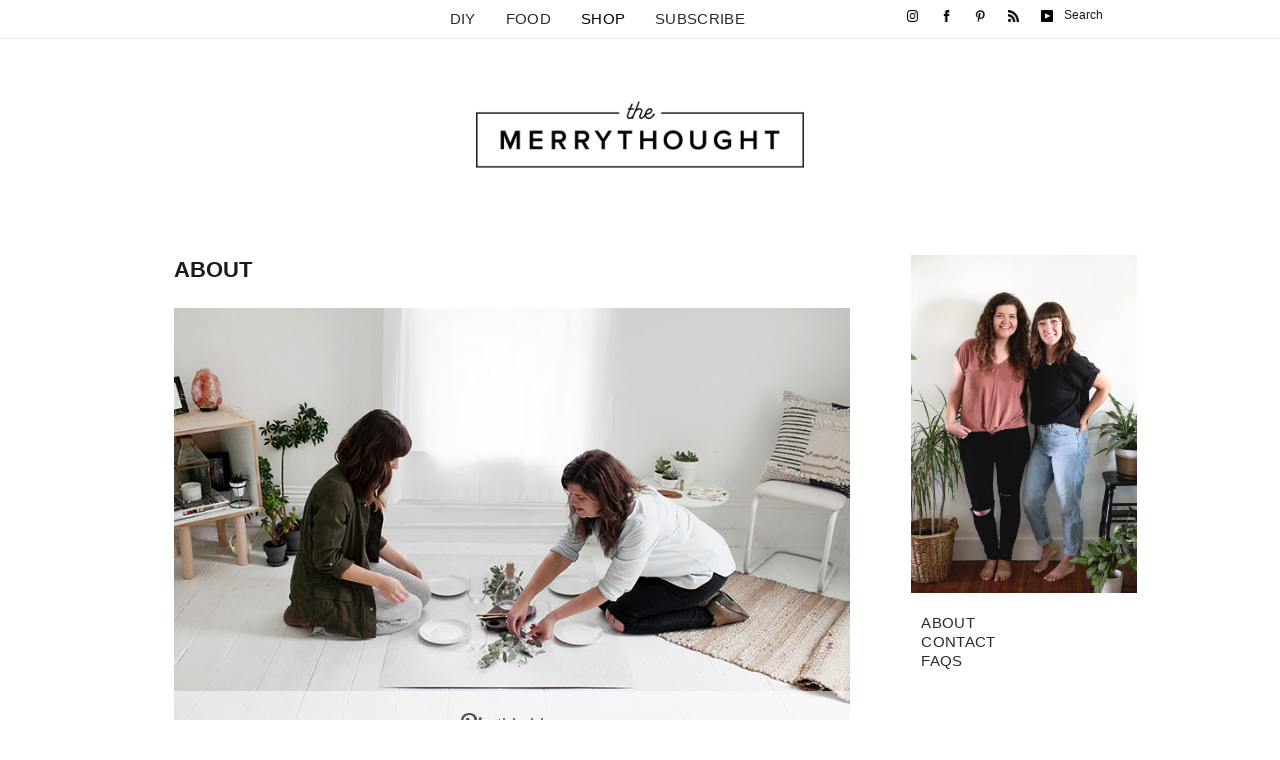

--- FILE ---
content_type: text/css
request_url: https://themerrythought.com/wp-content/uploads/pp/static/layout-9a50292e-446c-4095-a07b-6a92461267c9-1707161907.css
body_size: 3468
content:
/** Cached CSS created February 5th, 2024 - 19:55:07 **/
.css-1nijjv2,[data-css-1nijjv2]{margin-top:0px;text-align:left;margin-bottom:0px}.css-r6nnrt,[data-css-r6nnrt]{font-size:0px}.css-r6nnrt .pp-graphic:not(:last-child),[data-css-r6nnrt] .pp-graphic:not(:last-child){margin-right:2%}.css-1szx0ll,[data-css-1szx0ll]{background-size:auto;min-height:auto;border-bottom:1px solid rgb(235,235,235);background-attachment:scroll;background-color:rgb(255,255,255);padding:0% 10%;background-position:left top;border-top:0px solid transparent;background-repeat:no-repeat;-webkit-box-pack:start;justify-content:flex-start}.pp-visualbuilder .css-1szx0ll,.pp-visualbuilder [data-css-1szx0ll]{min-height:auto}.css-1szx0ll body.admin-bar .css-1szx0ll,[data-css-1szx0ll] body.admin-bar [data-css-1szx0ll]{min-height:auto}@media screen and (min-width:783px){.css-1szx0ll body.admin-bar .css-1szx0ll,[data-css-1szx0ll] body.admin-bar [data-css-1szx0ll]{min-height:auto}}.css-shj9hk,[data-css-shj9hk]{background-size:auto;border-bottom:0px solid transparent;background-attachment:scroll;background-color:transparent;padding:0%;background-position:left top;border-top:0px solid transparent;background-repeat:no-repeat}.css-1lm28ej,[data-css-1lm28ej]{background-size:auto;border-width:0px;border-color:transparent;background-attachment:scroll;background-color:transparent;padding:0%;background-position:left top;border-style:solid;background-repeat:no-repeat;-webkit-box-pack:start;justify-content:flex-start}.css-vfw6p,[data-css-vfw6p]{background-size:auto;background-attachment:scroll;background-color:transparent;background-position:left top;background-repeat:no-repeat}.css-vfw6p,[data-css-vfw6p]{margin-top:0px;text-align:center;margin-bottom:0px}@media (max-width:767px){.pp-rendered .css-vfw6p,.pp-rendered [data-css-vfw6p]{display:none}}@media (min-width:768px) and (max-width:991px){.pp-rendered .css-vfw6p,.pp-rendered [data-css-vfw6p]{display:none}}.css-1ij8lcv,[data-css-1ij8lcv]{background-size:auto;background-attachment:scroll;background-color:transparent;background-position:left top;width:100%;background-repeat:no-repeat}.css-1ij8lcv > ul > li,[data-css-1ij8lcv] > ul > li{padding-top:10px;padding-bottom:10px}.css-1ij8lcv > ul > li + li,[data-css-1ij8lcv] > ul > li + li{margin-left:30px}.css-1ij8lcv > ul > li ul li,[data-css-1ij8lcv] > ul > li ul li{padding:5px 8px}.css-1ij8lcv > ul,[data-css-1ij8lcv] > ul{-webkit-box-pack:center;justify-content:center}.css-1ij8lcv > ul > li ul,[data-css-1ij8lcv] > ul > li ul{background-color:rgb(255,255,255)}.css-k40g6z,[data-css-k40g6z]{background-size:auto;border-width:0px;border-color:transparent;background-attachment:scroll;background-color:transparent;padding:0%;background-position:left top;border-style:solid;background-repeat:no-repeat;-webkit-box-pack:start;justify-content:flex-start}@media (max-width:767px){.pp-rendered .css-k40g6z,.pp-rendered [data-css-k40g6z]{-webkit-box-pack:start;justify-content:flex-start}}@media (min-width:768px) and (max-width:991px){.pp-rendered .css-k40g6z,.pp-rendered [data-css-k40g6z]{display:none}}.css-11erxdr,[data-css-11erxdr]{background-size:auto;min-height:auto;border-bottom:0px solid transparent;background-attachment:scroll;background-color:transparent;padding:2% 10% 4%;background-position:left top;border-top:0px solid transparent;background-repeat:no-repeat;-webkit-box-pack:start;justify-content:flex-start}.pp-visualbuilder .css-11erxdr,.pp-visualbuilder [data-css-11erxdr]{min-height:auto}.css-11erxdr body.admin-bar .css-11erxdr,[data-css-11erxdr] body.admin-bar [data-css-11erxdr]{min-height:auto}@media screen and (min-width:783px){.css-11erxdr body.admin-bar .css-11erxdr,[data-css-11erxdr] body.admin-bar [data-css-11erxdr]{min-height:auto}}.css-1smx4vg,[data-css-1smx4vg]{margin-top:0px;text-align:center;margin-bottom:0px}.css-7xjkrv,[data-css-7xjkrv]{margin-top:0px;text-align:center;margin-bottom:20px}@media (max-width:767px){.pp-rendered .css-7xjkrv,.pp-rendered [data-css-7xjkrv]{display:none}}@media (min-width:768px) and (max-width:991px){.pp-rendered .css-7xjkrv,.pp-rendered [data-css-7xjkrv]{display:none}}.css-1eklc4v,[data-css-1eklc4v]{background-size:auto;min-height:auto;border-bottom:0px solid transparent;background-attachment:scroll;background-color:transparent;padding:0% 10% 5%;background-position:left top;border-top:0px solid transparent;background-repeat:no-repeat;-webkit-box-pack:start;justify-content:flex-start}.pp-visualbuilder .css-1eklc4v,.pp-visualbuilder [data-css-1eklc4v]{min-height:auto}.css-1eklc4v body.admin-bar .css-1eklc4v,[data-css-1eklc4v] body.admin-bar [data-css-1eklc4v]{min-height:auto}@media screen and (min-width:783px){.css-1eklc4v body.admin-bar .css-1eklc4v,[data-css-1eklc4v] body.admin-bar [data-css-1eklc4v]{min-height:auto}}.css-1qa2241,[data-css-1qa2241]{background-size:auto;border-width:0px;border-color:transparent;background-attachment:scroll;background-color:transparent;padding:0% 6%;background-position:left top;border-style:solid;background-repeat:no-repeat;-webkit-box-pack:start;justify-content:flex-start}.css-15b4ekb,[data-css-15b4ekb]{margin-top:0px;margin-bottom:20px}.css-1mqcdie .page-title-wrap,[data-css-1mqcdie] .page-title-wrap{background-size:cover;background-attachment:scroll;display:block;padding:0%;background-position:left top;background-color:transparent;text-align:left}.css-1mqcdie .pp-post-navigation,[data-css-1mqcdie] .pp-post-navigation{padding:0%}.css-1mqcdie .type-post .article-wrap-inner,[data-css-1mqcdie] .type-post .article-wrap-inner{background-size:auto;background-attachment:scroll;background-color:transparent;background-position:left top;background-repeat:repeat}.css-1mqcdie .article-meta-top .article-header-comment-count,[data-css-1mqcdie] .article-meta-top .article-header-comment-count{display:none}.css-1mqcdie .article-content--excerpt .read-more-wrap,[data-css-1mqcdie] .article-content--excerpt .read-more-wrap{padding-top:20px;padding-bottom:20px}.css-1mqcdie .article-meta-bottom .article-category-list,[data-css-1mqcdie] .article-meta-bottom .article-category-list{display:none}.css-1mqcdie .article-content--excerpt .read-more-wrap > a,[data-css-1mqcdie] .article-content--excerpt .read-more-wrap > a{padding-left:0px;-webkit-box-pack:start;justify-content:flex-start}.css-1mqcdie .article-meta-top .article-author-link,[data-css-1mqcdie] .article-meta-top .article-author-link{display:none}.css-1mqcdie .article-meta-bottom .tag-links,[data-css-1mqcdie] .article-meta-bottom .tag-links{display:none}.css-1mqcdie .paginated-links .page-numbers,[data-css-1mqcdie] .paginated-links .page-numbers{background-color:transparent;border-color:transparent;border-width:0px;padding:0px;border-style:solid}.css-1mqcdie .article-content img[class*="wp-image-"],[data-css-1mqcdie] .article-content img[class*="wp-image-"]{margin-bottom:10px;border-radius:0px;margin-top:5px}.css-1mqcdie .article-content img.pp-insert-all,[data-css-1mqcdie] .article-content img.pp-insert-all{margin-bottom:10px;margin-top:5px}.css-1mqcdie .article-content .gallery img,[data-css-1mqcdie] .article-content .gallery img{margin-bottom:10px;margin-top:5px}.css-1mqcdie .pp-img-protect,[data-css-1mqcdie] .pp-img-protect{margin-bottom:10px;margin-top:5px}.css-1mqcdie .pp-pinit-wrap,[data-css-1mqcdie] .pp-pinit-wrap{margin-bottom:10px;margin-top:5px}.css-1mqcdie .prev-post-link-wrap,[data-css-1mqcdie] .prev-post-link-wrap{float:left}.css-1mqcdie .next-post-link-wrap,[data-css-1mqcdie] .next-post-link-wrap{float:right}.css-1mqcdie .type-page .article-wrap-inner,[data-css-1mqcdie] .type-page .article-wrap-inner{background-repeat:repeat;background-size:auto;background-attachment:scroll;background-color:transparent;background-position:left top}.css-1mqcdie .article-content p,[data-css-1mqcdie] .article-content p{margin-bottom:20px}.css-1mqcdie .article-content address,[data-css-1mqcdie] .article-content address{margin-bottom:20px}.css-1mqcdie .article-date + .article-title-wrap,[data-css-1mqcdie] .article-date + .article-title-wrap{margin-top:0px}.css-1mqcdie .pagination-numbered-links,[data-css-1mqcdie] .pagination-numbered-links{margin-left:10px;margin-right:10px}.css-1mqcdie .pagination-numbered-links > div + div,[data-css-1mqcdie] .pagination-numbered-links > div + div{margin-left:10px}.css-1mqcdie .pagination-numbered-links > div,[data-css-1mqcdie] .pagination-numbered-links > div{margin-bottom:10px}.css-1mqcdie .article-title-wrap + .article-meta-top,[data-css-1mqcdie] .article-title-wrap + .article-meta-top{margin-top:0px}.css-1mqcdie .article-header,[data-css-1mqcdie] .article-header{margin-bottom:4px;-webkit-box-align:start;align-items:flex-start}.css-1mqcdie .article-header .article-title-wrap,[data-css-1mqcdie] .article-header .article-title-wrap{-webkit-box-pack:start;justify-content:flex-start}.css-1mqcdie .article-meta-bottom .article-author-link,[data-css-1mqcdie] .article-meta-bottom .article-author-link{display:none}.css-1mqcdie .article-meta-top .article-category-list,[data-css-1mqcdie] .article-meta-top .article-category-list{display:none}.css-1mqcdie .article-meta-top .tag-links,[data-css-1mqcdie] .article-meta-top .tag-links{display:none}.css-1mqcdie .article-footer,[data-css-1mqcdie] .article-footer{height:0px}.css-1mqcdie .article-wrap-inner,[data-css-1mqcdie] .article-wrap-inner{padding-top:2px}.css-1mqcdie.pp-module--header__inner,[data-css-1mqcdie].pp-module--header__inner{padding-top:2px}.css-1kj79v0,[data-css-1kj79v0]{padding-top:10px;padding-bottom:10px;background-color:transparent}.css-1kj79v0 .article-comments-header,[data-css-1kj79v0] .article-comments-header{border-bottom:0px solid rgb(0,0,0);padding:10px 0px;margin-bottom:0px}.css-1kj79v0 .comments-body,[data-css-1kj79v0] .comments-body{background-color:transparent;background-size:auto;background-attachment:scroll;background-position:left top;max-height:400px;overflow:auto;background-repeat:no-repeat}.css-1kj79v0 .comment-meta-above,[data-css-1kj79v0] .comment-meta-above{margin-bottom:5px;-webkit-box-pack:justify;justify-content:space-between}.css-1kj79v0 .comment-inner,[data-css-1kj79v0] .comment-inner{border-bottom:1px dashed rgb(0,0,0);padding:8px 0px;background-color:transparent}.css-1kj79v0 .cmt-f-submit,[data-css-1kj79v0] .cmt-f-submit{border-style:solid;padding:5px;background-color:rgb(255,255,255);border-color:rgb(0,0,0);border-width:1px}.css-1kj79v0 .article-comments-inner,[data-css-1kj79v0] .article-comments-inner{width:100%}.css-1kj79v0 .cmt-f-field,[data-css-1kj79v0] .cmt-f-field{border-color:rgb(0,0,0);padding:10px;border-width:1px;border-style:solid;background-color:transparent}.css-1kj79v0 .comment + .comment .comment-inner,[data-css-1kj79v0] .comment + .comment .comment-inner{margin-top:11px}.css-1kj79v0 .cmt-f-text-placeholder,[data-css-1kj79v0] .cmt-f-text-placeholder{padding:10px}.css-1kj79v0 .comment-inner .awaiting-moderation,[data-css-1kj79v0] .comment-inner .awaiting-moderation{font-style:italic}.css-1kj79v0 .comments-count,[data-css-1kj79v0] .comments-count{text-align:left}body.page .css-1kj79v0 .comments-body,body.page [data-css-1kj79v0] .comments-body{max-height:none;overflow:visible}body.single .css-1kj79v0 .comments-body,body.single [data-css-1kj79v0] .comments-body{max-height:none;overflow:visible}.thread-comments .css-1kj79v0 .comments-body li li,.thread-comments [data-css-1kj79v0] .comments-body li li{margin-left:10px}.css-m6bbki > .pp-grid,[data-css-m6bbki] > .pp-grid{background-size:auto;background-attachment:scroll;background-color:transparent;background-position:left top;background-repeat:repeat}.css-m6bbki .pp-grid-item .overlay-bg,[data-css-m6bbki] .pp-grid-item .overlay-bg{background-repeat:repeat;background-color:rgba(255,255,255,0.8);background-size:auto;background-attachment:scroll;background-position:left top}.css-m6bbki .pp-grid-image__inner,[data-css-m6bbki] .pp-grid-image__inner{border-radius:0px;border-color:transparent;border-style:solid}.css-m6bbki .overlay-bg,[data-css-m6bbki] .overlay-bg{border-radius:0px}.css-m6bbki .pp-grid-item__text,[data-css-m6bbki] .pp-grid-item__text{text-align:left}.css-m6bbki .pp-grid-item__title,[data-css-m6bbki] .pp-grid-item__title{text-align:left}.css-6qiknd,[data-css-6qiknd]{background-size:auto;border-width:0px;border-color:transparent;background-attachment:scroll;background-color:transparent;padding:0% 6%;background-position:left top;border-style:solid;background-repeat:no-repeat;-webkit-box-pack:start;justify-content:flex-start}@media (max-width:767px){.pp-rendered .css-6qiknd,.pp-rendered [data-css-6qiknd]{display:none}}.css-17bquuh,[data-css-17bquuh]{font-size:0px}.css-17bquuh .pp-graphic:not(:last-child),[data-css-17bquuh] .pp-graphic:not(:last-child){margin-right:0%}.css-18g0j9y,[data-css-18g0j9y]{background-size:auto;background-attachment:scroll;background-color:transparent;background-position:left top;background-repeat:no-repeat}.css-18g0j9y,[data-css-18g0j9y]{margin-top:0px;text-align:left;margin-bottom:20px}.css-mmuivb,[data-css-mmuivb]{background-size:auto;background-attachment:scroll;background-color:transparent;background-position:left top;text-align:left;background-repeat:no-repeat}.css-mmuivb > ul > li > ul > li:hover >:not(ul),[data-css-mmuivb] > ul > li > ul > li:hover >:not(ul){background-color:transparent}.css-mmuivb > ul > li:hover >:not(ul),[data-css-mmuivb] > ul > li:hover >:not(ul){background-color:transparent}.css-mmuivb > ul > li > ul > li > ul,[data-css-mmuivb] > ul > li > ul > li > ul{background-color:transparent}.css-mmuivb > ul > li > ul,[data-css-mmuivb] > ul > li > ul{background-color:transparent}.css-mmuivb > ul > li > ul > li > ul > li >:not(ul),[data-css-mmuivb] > ul > li > ul > li > ul > li >:not(ul){padding:0px 30px}.css-mmuivb > ul > li > ul > li >:not(ul),[data-css-mmuivb] > ul > li > ul > li >:not(ul){padding:0px 20px}.css-mmuivb > ul > li >:not(ul),[data-css-mmuivb] > ul > li >:not(ul){padding:0px 10px}.css-mmuivb > ul > li > ul > li > ul > li,[data-css-mmuivb] > ul > li > ul > li > ul > li{list-style-type:none}.css-mmuivb > ul > li > ul > li,[data-css-mmuivb] > ul > li > ul > li{list-style-type:none}.css-mmuivb > ul > li,[data-css-mmuivb] > ul > li{list-style-type:none}.css-mmuivb > ul > li >:not(ul):not(.pp-menu-item-control),[data-css-mmuivb] > ul > li >:not(ul):not(.pp-menu-item-control){border-style:solid;border-color:transparent;border-bottom-width:1px}.css-mmuivb > ul > li:first-child >:not(ul),[data-css-mmuivb] > ul > li:first-child >:not(ul){border-top-width:1px}.css-mmuivb > ul > li.has-children.is-closed >:not(ul):not(.pp-menu-item-control),[data-css-mmuivb] > ul > li.has-children.is-closed >:not(ul):not(.pp-menu-item-control){border-bottom-width:1px}.css-mmuivb,[data-css-mmuivb]{padding-top:0px;padding-bottom:0px}.css-mmuivb > ul > li > ul > li > ul > li:hover >:not(ul),[data-css-mmuivb] > ul > li > ul > li > ul > li:hover >:not(ul){background-color:transparent}.css-e9smsj,[data-css-e9smsj]{margin-top:0px;text-align:center;margin-bottom:20px}.css-c89ksi,[data-css-c89ksi]{margin-top:0px;text-align:center;margin-bottom:20px}.css-nsg1zt,[data-css-nsg1zt]{margin-top:0px;text-align:left;margin-bottom:0px}.css-i3s49n,[data-css-i3s49n]{background-size:auto;min-height:auto;border-bottom:0px solid transparent;background-attachment:scroll;background-color:rgb(0,0,0);padding:2% 10%;background-position:left top;border-top:0px solid transparent;background-repeat:no-repeat;-webkit-box-pack:start;justify-content:flex-start}.pp-visualbuilder .css-i3s49n,.pp-visualbuilder [data-css-i3s49n]{min-height:auto}.css-i3s49n body.admin-bar .css-i3s49n,[data-css-i3s49n] body.admin-bar [data-css-i3s49n]{min-height:auto}@media screen and (min-width:783px){.css-i3s49n body.admin-bar .css-i3s49n,[data-css-i3s49n] body.admin-bar [data-css-i3s49n]{min-height:auto}}.css-p0i0jk,[data-css-p0i0jk]{background-size:auto;background-attachment:scroll;background-color:transparent;background-position:left top;background-repeat:no-repeat}.css-p0i0jk,[data-css-p0i0jk]{margin-top:0px;text-align:left;margin-bottom:0px}.css-1ru8fn7,[data-css-1ru8fn7]{background-size:auto;min-height:100%;border-bottom:0px solid black;background-attachment:scroll;background-color:rgba(0,0,0,0.92);width:292px;padding:0%;background-position:left top;border-top:0px solid black;background-repeat:no-repeat;-webkit-box-pack:start;justify-content:flex-start}.css-1w7ik8a,[data-css-1w7ik8a]{background-size:auto;border-bottom:0px solid black;background-attachment:scroll;background-color:transparent;padding:0%;background-position:left top;border-top:0px solid black;background-repeat:no-repeat}.css-1idj3bk,[data-css-1idj3bk]{background-size:auto;border-width:0px;border-color:black;background-attachment:scroll;background-color:transparent;padding:0%;background-position:left top;border-style:solid;background-repeat:no-repeat;-webkit-box-pack:start;justify-content:flex-start}.css-170vwzo,[data-css-170vwzo]{background-size:auto;background-attachment:scroll;background-color:transparent;background-position:left top;background-repeat:repeat}.css-170vwzo,[data-css-170vwzo]{margin-top:85px;text-align:left;margin-bottom:0px}.css-1dk0npk,[data-css-1dk0npk]{background-size:auto;background-attachment:scroll;background-color:transparent;background-position:left top;text-align:left;background-repeat:repeat}.css-1dk0npk > ul > li > ul > li:hover >:not(ul),[data-css-1dk0npk] > ul > li > ul > li:hover >:not(ul){background-color:transparent}.css-1dk0npk > ul > li:hover >:not(ul),[data-css-1dk0npk] > ul > li:hover >:not(ul){background-color:transparent}.css-1dk0npk > ul > li > ul > li > ul,[data-css-1dk0npk] > ul > li > ul > li > ul{background-color:transparent}.css-1dk0npk > ul > li > ul,[data-css-1dk0npk] > ul > li > ul{background-color:transparent}.css-1dk0npk > ul > li > ul > li > ul > li >:not(ul),[data-css-1dk0npk] > ul > li > ul > li > ul > li >:not(ul){padding:10px 35px}.css-1dk0npk > ul > li > ul > li >:not(ul),[data-css-1dk0npk] > ul > li > ul > li >:not(ul){padding:10px 20px}.css-1dk0npk > ul > li >:not(ul),[data-css-1dk0npk] > ul > li >:not(ul){padding:10px}.css-1dk0npk > ul > li > ul > li > ul > li,[data-css-1dk0npk] > ul > li > ul > li > ul > li{list-style-type:none}.css-1dk0npk > ul > li > ul > li,[data-css-1dk0npk] > ul > li > ul > li{list-style-type:none}.css-1dk0npk > ul > li,[data-css-1dk0npk] > ul > li{list-style-type:none}.css-1dk0npk,[data-css-1dk0npk]{padding-top:0px;padding-bottom:0px}.css-1dk0npk > ul > li > ul > li > ul > li:hover >:not(ul),[data-css-1dk0npk] > ul > li > ul > li > ul > li:hover >:not(ul){background-color:transparent}.css-10kl51b,[data-css-10kl51b]{background-size:auto;background-attachment:scroll;background-color:rgb(255,255,255);padding-bottom:0px;background-position:left top;padding-top:0px;background-repeat:no-repeat}.pp-visualbuilder .css-10kl51b,.pp-visualbuilder [data-css-10kl51b]{background-attachment:local}.css-1wghht,[data-css-1wghht]{width:50px;height:50px;transform:translate(10px,10px)}@media (min-width:768px){.pp-rendered .css-1wghht,.pp-rendered [data-css-1wghht]{display:none}}._dd6130fa-8f5c-4faf-a9f5-a71b8b443bed .pp-grid .pp-grid-item__title,._1b1813a1-9232-455e-926c-43f681f6946a .pp-tile__layer:nth-child(2) .pp-tile__layer__inner,.font-93c652c4-3410-4355-ba61-bdcadf562b9b{word-spacing:0em;line-height:120%;font-family:Assistant,Arial,Helvetica,sans-serif;color:rgba(27,27,27,1);text-transform:none;font-variant:none;text-decoration:none;font-style:normal;font-weight:700;letter-spacing:0em;font-size:18px}._dd6130fa-8f5c-4faf-a9f5-a71b8b443bed .pp-grid .pp-grid-item__title a,._1b1813a1-9232-455e-926c-43f681f6946a .pp-tile__layer:nth-child(2) .pp-tile__layer__inner a,.font-93c652c4-3410-4355-ba61-bdcadf562b9b a{word-spacing:0em;line-height:120%;font-family:Assistant,Arial,Helvetica,sans-serif;color:rgba(27,27,27,1);text-transform:none;font-variant:none;text-decoration:none;font-style:normal;font-weight:700;letter-spacing:0em;font-size:18px}._dd6130fa-8f5c-4faf-a9f5-a71b8b443bed .pp-grid .pp-grid-item__title a:visited,._1b1813a1-9232-455e-926c-43f681f6946a .pp-tile__layer:nth-child(2) .pp-tile__layer__inner a:visited,.font-93c652c4-3410-4355-ba61-bdcadf562b9b a:visited{color:rgba(27,27,27,1)}._dd6130fa-8f5c-4faf-a9f5-a71b8b443bed .pp-grid .pp-grid-item__title a:hover,._1b1813a1-9232-455e-926c-43f681f6946a .pp-tile__layer:nth-child(2) .pp-tile__layer__inner a:hover,.font-93c652c4-3410-4355-ba61-bdcadf562b9b a:hover{word-spacing:0em;line-height:120%;font-family:Assistant,Arial,Helvetica,sans-serif;color:rgba(27,27,27,1);text-transform:none;font-variant:none;text-decoration:underline;font-style:normal;font-weight:700;letter-spacing:0em;font-size:18px}._1b1813a1-9232-455e-926c-43f681f6946a .pp-tile__layer:nth-child(2) .pp-tile__layer__inner{font-size:18%}._572eeaa9-c4fd-49de-a2e8-f5852c27cd7e .pp-grid .pp-grid-item__title,.font-8bd463a8-369e-4ca6-9431-393b737e0c66{word-spacing:0em;line-height:120%;font-family:Assistant,Arial,Helvetica,sans-serif;color:rgba(27,27,27,1);text-transform:uppercase;font-variant:none;text-decoration:none;font-style:normal;font-weight:700;letter-spacing:0em;font-size:16px}._572eeaa9-c4fd-49de-a2e8-f5852c27cd7e .pp-grid .pp-grid-item__title a,.font-8bd463a8-369e-4ca6-9431-393b737e0c66 a{word-spacing:0em;line-height:120%;font-family:Assistant,Arial,Helvetica,sans-serif;color:rgba(27,27,27,1);text-transform:uppercase;font-variant:none;text-decoration:none;font-style:normal;font-weight:700;letter-spacing:0em;font-size:16px}._572eeaa9-c4fd-49de-a2e8-f5852c27cd7e .pp-grid .pp-grid-item__title a:visited,.font-8bd463a8-369e-4ca6-9431-393b737e0c66 a:visited{color:rgba(27,27,27,1)}._572eeaa9-c4fd-49de-a2e8-f5852c27cd7e .pp-grid .pp-grid-item__title a:hover,.font-8bd463a8-369e-4ca6-9431-393b737e0c66 a:hover{word-spacing:0em;line-height:120%;font-family:Assistant,Arial,Helvetica,sans-serif;color:rgba(27,27,27,1);text-transform:uppercase;font-variant:none;text-decoration:none;font-style:normal;font-weight:700;letter-spacing:0em;font-size:16px}._7b8e8eca-ad60-4589-b5a5-cfda41fbf804 .page-title-wrap > h1,._7b8e8eca-ad60-4589-b5a5-cfda41fbf804 .article-title,.font-a181dd5f-7e5c-4c1b-b847-22e60eb60866{word-spacing:0em;line-height:120%;font-family:Assistant,Arial,Helvetica,sans-serif;color:rgba(27,27,27,1);text-transform:uppercase;font-variant:none;text-decoration:none;font-style:normal;font-weight:700;letter-spacing:0em;font-size:22px}._7b8e8eca-ad60-4589-b5a5-cfda41fbf804 .page-title-wrap > h1 a,._7b8e8eca-ad60-4589-b5a5-cfda41fbf804 .article-title a,.font-a181dd5f-7e5c-4c1b-b847-22e60eb60866 a{word-spacing:0em;line-height:120%;font-family:Assistant,Arial,Helvetica,sans-serif;color:rgba(27,27,27,1);text-transform:uppercase;font-variant:none;text-decoration:none;font-style:normal;font-weight:700;letter-spacing:0em;font-size:22px}._7b8e8eca-ad60-4589-b5a5-cfda41fbf804 .page-title-wrap > h1 a:visited,._7b8e8eca-ad60-4589-b5a5-cfda41fbf804 .article-title a:visited,.font-a181dd5f-7e5c-4c1b-b847-22e60eb60866 a:visited{color:rgba(27,27,27,1)}._7b8e8eca-ad60-4589-b5a5-cfda41fbf804 .page-title-wrap > h1 a:hover,._7b8e8eca-ad60-4589-b5a5-cfda41fbf804 .article-title a:hover,.font-a181dd5f-7e5c-4c1b-b847-22e60eb60866 a:hover{word-spacing:0em;line-height:120%;font-family:Assistant,Arial,Helvetica,sans-serif;color:rgba(27,27,27,1);text-transform:uppercase;font-variant:none;text-decoration:underline;font-style:normal;font-weight:700;letter-spacing:0em;font-size:22px}._7b8e8eca-ad60-4589-b5a5-cfda41fbf804 .comment-author,._7b8e8eca-ad60-4589-b5a5-cfda41fbf804 .comment-text p .comment-author,._7b8e8eca-ad60-4589-b5a5-cfda41fbf804 .comment-text p,._7b8e8eca-ad60-4589-b5a5-cfda41fbf804 .article-content,._572eeaa9-c4fd-49de-a2e8-f5852c27cd7e .pp-grid .pp-grid-item__text,._dd6130fa-8f5c-4faf-a9f5-a71b8b443bed .pp-grid .pp-grid-item__text,.font-25e16078-ecd8-4f8e-986c-e8ec47eef175{word-spacing:0em;line-height:140%;font-family:Assistant,Arial,Helvetica,sans-serif;color:rgba(27,27,27,1);text-transform:none;font-variant:none;text-decoration:none;font-style:normal;font-weight:400;letter-spacing:0em;font-size:18px}._7b8e8eca-ad60-4589-b5a5-cfda41fbf804 .comment-author a,._7b8e8eca-ad60-4589-b5a5-cfda41fbf804 .comment-text p .comment-author a,._7b8e8eca-ad60-4589-b5a5-cfda41fbf804 .comment-text p a,._7b8e8eca-ad60-4589-b5a5-cfda41fbf804 .article-content a,._572eeaa9-c4fd-49de-a2e8-f5852c27cd7e .pp-grid .pp-grid-item__text a,._dd6130fa-8f5c-4faf-a9f5-a71b8b443bed .pp-grid .pp-grid-item__text a,.font-25e16078-ecd8-4f8e-986c-e8ec47eef175 a{word-spacing:0em;line-height:140%;font-family:Assistant,Arial,Helvetica,sans-serif;color:rgba(114,114,114,1);text-transform:none;font-variant:none;text-decoration:underline;font-style:normal;font-weight:400;letter-spacing:0em;font-size:18px}._7b8e8eca-ad60-4589-b5a5-cfda41fbf804 .comment-author a:visited,._7b8e8eca-ad60-4589-b5a5-cfda41fbf804 .comment-text p .comment-author a:visited,._7b8e8eca-ad60-4589-b5a5-cfda41fbf804 .comment-text p a:visited,._7b8e8eca-ad60-4589-b5a5-cfda41fbf804 .article-content a:visited,._572eeaa9-c4fd-49de-a2e8-f5852c27cd7e .pp-grid .pp-grid-item__text a:visited,._dd6130fa-8f5c-4faf-a9f5-a71b8b443bed .pp-grid .pp-grid-item__text a:visited,.font-25e16078-ecd8-4f8e-986c-e8ec47eef175 a:visited{color:rgba(114,114,114,1)}._7b8e8eca-ad60-4589-b5a5-cfda41fbf804 .comment-author a:hover,._7b8e8eca-ad60-4589-b5a5-cfda41fbf804 .comment-text p .comment-author a:hover,._7b8e8eca-ad60-4589-b5a5-cfda41fbf804 .comment-text p a:hover,._7b8e8eca-ad60-4589-b5a5-cfda41fbf804 .article-content a:hover,._572eeaa9-c4fd-49de-a2e8-f5852c27cd7e .pp-grid .pp-grid-item__text a:hover,._dd6130fa-8f5c-4faf-a9f5-a71b8b443bed .pp-grid .pp-grid-item__text a:hover,.font-25e16078-ecd8-4f8e-986c-e8ec47eef175 a:hover{word-spacing:0em;line-height:140%;font-family:Assistant,Arial,Helvetica,sans-serif;color:rgba(114,114,114,1);text-transform:none;font-variant:none;text-decoration:underline;font-style:normal;font-weight:400;letter-spacing:0em;font-size:18px}._7b8e8eca-ad60-4589-b5a5-cfda41fbf804 .comment-time,._7b8e8eca-ad60-4589-b5a5-cfda41fbf804 .article-date,.font-f1198caa-029d-40ee-befe-8442a36eae29{word-spacing:0em;line-height:140%;font-family:Assistant,Arial,Helvetica,sans-serif;color:rgba(27,27,27,1);text-transform:none;font-variant:none;text-decoration:none;font-style:italic;font-weight:400;letter-spacing:0em;font-size:12px}._7b8e8eca-ad60-4589-b5a5-cfda41fbf804 .comment-time a,._7b8e8eca-ad60-4589-b5a5-cfda41fbf804 .article-date a,.font-f1198caa-029d-40ee-befe-8442a36eae29 a{word-spacing:0em;line-height:140%;font-family:Assistant,Arial,Helvetica,sans-serif;color:rgba(27,27,27,1);text-transform:none;font-variant:none;text-decoration:underline;font-style:italic;font-weight:400;letter-spacing:0em;font-size:12px}._7b8e8eca-ad60-4589-b5a5-cfda41fbf804 .comment-time a:visited,._7b8e8eca-ad60-4589-b5a5-cfda41fbf804 .article-date a:visited,.font-f1198caa-029d-40ee-befe-8442a36eae29 a:visited{color:rgba(27,27,27,1)}._7b8e8eca-ad60-4589-b5a5-cfda41fbf804 .comment-time a:hover,._7b8e8eca-ad60-4589-b5a5-cfda41fbf804 .article-date a:hover,.font-f1198caa-029d-40ee-befe-8442a36eae29 a:hover{word-spacing:0em;line-height:140%;font-family:Assistant,Arial,Helvetica,sans-serif;color:rgba(27,27,27,1);text-transform:none;font-variant:none;text-decoration:underline;font-style:italic;font-weight:400;letter-spacing:0em;font-size:12px}._87da9b7d-9376-4cf0-9b5d-4b3c0c1d6f4e .pp-module--widget--content,._87da9b7d-9376-4cf0-9b5d-4b3c0c1d6f4e .pp-module--widget--content h1,._87da9b7d-9376-4cf0-9b5d-4b3c0c1d6f4e .pp-module--widget--content h2,._87da9b7d-9376-4cf0-9b5d-4b3c0c1d6f4e .pp-module--widget--content h3,._87da9b7d-9376-4cf0-9b5d-4b3c0c1d6f4e .pp-module--widget--content h4,._87da9b7d-9376-4cf0-9b5d-4b3c0c1d6f4e .pp-module--widget--content h5,._87da9b7d-9376-4cf0-9b5d-4b3c0c1d6f4e .pp-module--widget--content h6,._87da9b7d-9376-4cf0-9b5d-4b3c0c1d6f4e .pp-module--widget--content input,._87da9b7d-9376-4cf0-9b5d-4b3c0c1d6f4e .pp-module--widget--content select,._87da9b7d-9376-4cf0-9b5d-4b3c0c1d6f4e .pp-module--widget--content textarea,._87da9b7d-9376-4cf0-9b5d-4b3c0c1d6f4e .pp-module--widget--content label,._87da9b7d-9376-4cf0-9b5d-4b3c0c1d6f4e .pp-module--widget--content blockquote,._87da9b7d-9376-4cf0-9b5d-4b3c0c1d6f4e .pp-module--widget--content .pp-module.pp-module--widget ul,._87da9b7d-9376-4cf0-9b5d-4b3c0c1d6f4e .pp-module--widget--content ol,._7a2c23c4-6540-4b38-9d45-fcdd1d476ab2 .pp-grid .pp-grid-item__title,.font-e9618728-3af7-499a-bfdc-7a2cce925e9c{word-spacing:0em;line-height:120%;font-family:Assistant,Arial,Helvetica,sans-serif;color:rgba(27,27,27,1);text-transform:none;font-variant:none;text-decoration:none;font-style:normal;font-weight:400;letter-spacing:0em;font-size:12px}._87da9b7d-9376-4cf0-9b5d-4b3c0c1d6f4e .pp-module--widget--content a,._87da9b7d-9376-4cf0-9b5d-4b3c0c1d6f4e .pp-module--widget--content h1 a,._87da9b7d-9376-4cf0-9b5d-4b3c0c1d6f4e .pp-module--widget--content h2 a,._87da9b7d-9376-4cf0-9b5d-4b3c0c1d6f4e .pp-module--widget--content h3 a,._87da9b7d-9376-4cf0-9b5d-4b3c0c1d6f4e .pp-module--widget--content h4 a,._87da9b7d-9376-4cf0-9b5d-4b3c0c1d6f4e .pp-module--widget--content h5 a,._87da9b7d-9376-4cf0-9b5d-4b3c0c1d6f4e .pp-module--widget--content h6 a,._87da9b7d-9376-4cf0-9b5d-4b3c0c1d6f4e .pp-module--widget--content input a,._87da9b7d-9376-4cf0-9b5d-4b3c0c1d6f4e .pp-module--widget--content select a,._87da9b7d-9376-4cf0-9b5d-4b3c0c1d6f4e .pp-module--widget--content textarea a,._87da9b7d-9376-4cf0-9b5d-4b3c0c1d6f4e .pp-module--widget--content label a,._87da9b7d-9376-4cf0-9b5d-4b3c0c1d6f4e .pp-module--widget--content blockquote a,._87da9b7d-9376-4cf0-9b5d-4b3c0c1d6f4e .pp-module--widget--content .pp-module.pp-module--widget ul a,._87da9b7d-9376-4cf0-9b5d-4b3c0c1d6f4e .pp-module--widget--content ol a,._7a2c23c4-6540-4b38-9d45-fcdd1d476ab2 .pp-grid .pp-grid-item__title a,.font-e9618728-3af7-499a-bfdc-7a2cce925e9c a{word-spacing:0em;line-height:120%;font-family:Assistant,Arial,Helvetica,sans-serif;color:rgba(27,27,27,1);text-transform:none;font-variant:none;text-decoration:none;font-style:normal;font-weight:400;letter-spacing:0em;font-size:12px}._87da9b7d-9376-4cf0-9b5d-4b3c0c1d6f4e .pp-module--widget--content a:visited,._87da9b7d-9376-4cf0-9b5d-4b3c0c1d6f4e .pp-module--widget--content h1 a:visited,._87da9b7d-9376-4cf0-9b5d-4b3c0c1d6f4e .pp-module--widget--content h2 a:visited,._87da9b7d-9376-4cf0-9b5d-4b3c0c1d6f4e .pp-module--widget--content h3 a:visited,._87da9b7d-9376-4cf0-9b5d-4b3c0c1d6f4e .pp-module--widget--content h4 a:visited,._87da9b7d-9376-4cf0-9b5d-4b3c0c1d6f4e .pp-module--widget--content h5 a:visited,._87da9b7d-9376-4cf0-9b5d-4b3c0c1d6f4e .pp-module--widget--content h6 a:visited,._87da9b7d-9376-4cf0-9b5d-4b3c0c1d6f4e .pp-module--widget--content input a:visited,._87da9b7d-9376-4cf0-9b5d-4b3c0c1d6f4e .pp-module--widget--content select a:visited,._87da9b7d-9376-4cf0-9b5d-4b3c0c1d6f4e .pp-module--widget--content textarea a:visited,._87da9b7d-9376-4cf0-9b5d-4b3c0c1d6f4e .pp-module--widget--content label a:visited,._87da9b7d-9376-4cf0-9b5d-4b3c0c1d6f4e .pp-module--widget--content blockquote a:visited,._87da9b7d-9376-4cf0-9b5d-4b3c0c1d6f4e .pp-module--widget--content .pp-module.pp-module--widget ul a:visited,._87da9b7d-9376-4cf0-9b5d-4b3c0c1d6f4e .pp-module--widget--content ol a:visited,._7a2c23c4-6540-4b38-9d45-fcdd1d476ab2 .pp-grid .pp-grid-item__title a:visited,.font-e9618728-3af7-499a-bfdc-7a2cce925e9c a:visited{color:rgba(27,27,27,1)}._87da9b7d-9376-4cf0-9b5d-4b3c0c1d6f4e .pp-module--widget--content a:hover,._87da9b7d-9376-4cf0-9b5d-4b3c0c1d6f4e .pp-module--widget--content h1 a:hover,._87da9b7d-9376-4cf0-9b5d-4b3c0c1d6f4e .pp-module--widget--content h2 a:hover,._87da9b7d-9376-4cf0-9b5d-4b3c0c1d6f4e .pp-module--widget--content h3 a:hover,._87da9b7d-9376-4cf0-9b5d-4b3c0c1d6f4e .pp-module--widget--content h4 a:hover,._87da9b7d-9376-4cf0-9b5d-4b3c0c1d6f4e .pp-module--widget--content h5 a:hover,._87da9b7d-9376-4cf0-9b5d-4b3c0c1d6f4e .pp-module--widget--content h6 a:hover,._87da9b7d-9376-4cf0-9b5d-4b3c0c1d6f4e .pp-module--widget--content input a:hover,._87da9b7d-9376-4cf0-9b5d-4b3c0c1d6f4e .pp-module--widget--content select a:hover,._87da9b7d-9376-4cf0-9b5d-4b3c0c1d6f4e .pp-module--widget--content textarea a:hover,._87da9b7d-9376-4cf0-9b5d-4b3c0c1d6f4e .pp-module--widget--content label a:hover,._87da9b7d-9376-4cf0-9b5d-4b3c0c1d6f4e .pp-module--widget--content blockquote a:hover,._87da9b7d-9376-4cf0-9b5d-4b3c0c1d6f4e .pp-module--widget--content .pp-module.pp-module--widget ul a:hover,._87da9b7d-9376-4cf0-9b5d-4b3c0c1d6f4e .pp-module--widget--content ol a:hover,._7a2c23c4-6540-4b38-9d45-fcdd1d476ab2 .pp-grid .pp-grid-item__title a:hover,.font-e9618728-3af7-499a-bfdc-7a2cce925e9c a:hover{word-spacing:0em;line-height:120%;font-family:Assistant,Arial,Helvetica,sans-serif;color:rgba(27,27,27,1);text-transform:none;font-variant:none;text-decoration:none;font-style:italic;font-weight:400;letter-spacing:0em;font-size:12px}._f185b5cc-68ea-4498-b644-fea049756608 .pp-menu > .pp-menu-items ul > .pp-menu-item,._f185b5cc-68ea-4498-b644-fea049756608 .pp-menu > .pp-menu-items ul > .pp-menu-item input,._f185b5cc-68ea-4498-b644-fea049756608 .pp-menu > .pp-menu-items > .pp-menu-item,._f185b5cc-68ea-4498-b644-fea049756608 .pp-menu > .pp-menu-items > .pp-menu-item input,._56bd6421-25b9-45cf-9d5c-a743f3c0561f .pp-menu > .pp-menu-items > .pp-menu-item,._56bd6421-25b9-45cf-9d5c-a743f3c0561f .pp-menu > .pp-menu-items > .pp-menu-item input,._45652b32-5ce9-447f-8d6a-d2ef654b0132 .pp-menu > .pp-menu-items > .pp-menu-item,._45652b32-5ce9-447f-8d6a-d2ef654b0132 .pp-menu > .pp-menu-items > .pp-menu-item input,.font-4c91a041-674f-4a38-a3cb-cdac9a25b815{word-spacing:0.03em;line-height:120%;font-family:Assistant,Arial,Helvetica,sans-serif;color:rgba(0,0,0,1);text-transform:uppercase;font-variant:none;text-decoration:none;font-style:normal;font-weight:400;letter-spacing:0.02em;font-size:15px}._f185b5cc-68ea-4498-b644-fea049756608 .pp-menu > .pp-menu-items ul > .pp-menu-item a,._f185b5cc-68ea-4498-b644-fea049756608 .pp-menu > .pp-menu-items ul > .pp-menu-item input a,._f185b5cc-68ea-4498-b644-fea049756608 .pp-menu > .pp-menu-items > .pp-menu-item a,._f185b5cc-68ea-4498-b644-fea049756608 .pp-menu > .pp-menu-items > .pp-menu-item input a,._56bd6421-25b9-45cf-9d5c-a743f3c0561f .pp-menu > .pp-menu-items > .pp-menu-item a,._56bd6421-25b9-45cf-9d5c-a743f3c0561f .pp-menu > .pp-menu-items > .pp-menu-item input a,._45652b32-5ce9-447f-8d6a-d2ef654b0132 .pp-menu > .pp-menu-items > .pp-menu-item a,._45652b32-5ce9-447f-8d6a-d2ef654b0132 .pp-menu > .pp-menu-items > .pp-menu-item input a,.font-4c91a041-674f-4a38-a3cb-cdac9a25b815 a{word-spacing:0.03em;line-height:120%;font-family:Assistant,Arial,Helvetica,sans-serif;color:rgba(42,42,42,1);text-transform:uppercase;font-variant:none;text-decoration:none;font-style:normal;font-weight:400;letter-spacing:0.02em;font-size:15px}._f185b5cc-68ea-4498-b644-fea049756608 .pp-menu > .pp-menu-items ul > .pp-menu-item a:visited,._f185b5cc-68ea-4498-b644-fea049756608 .pp-menu > .pp-menu-items ul > .pp-menu-item input a:visited,._f185b5cc-68ea-4498-b644-fea049756608 .pp-menu > .pp-menu-items > .pp-menu-item a:visited,._f185b5cc-68ea-4498-b644-fea049756608 .pp-menu > .pp-menu-items > .pp-menu-item input a:visited,._56bd6421-25b9-45cf-9d5c-a743f3c0561f .pp-menu > .pp-menu-items > .pp-menu-item a:visited,._56bd6421-25b9-45cf-9d5c-a743f3c0561f .pp-menu > .pp-menu-items > .pp-menu-item input a:visited,._45652b32-5ce9-447f-8d6a-d2ef654b0132 .pp-menu > .pp-menu-items > .pp-menu-item a:visited,._45652b32-5ce9-447f-8d6a-d2ef654b0132 .pp-menu > .pp-menu-items > .pp-menu-item input a:visited,.font-4c91a041-674f-4a38-a3cb-cdac9a25b815 a:visited{color:rgba(42,42,42,1)}._f185b5cc-68ea-4498-b644-fea049756608 .pp-menu > .pp-menu-items ul > .pp-menu-item a:hover,._f185b5cc-68ea-4498-b644-fea049756608 .pp-menu > .pp-menu-items ul > .pp-menu-item input a:hover,._f185b5cc-68ea-4498-b644-fea049756608 .pp-menu > .pp-menu-items > .pp-menu-item a:hover,._f185b5cc-68ea-4498-b644-fea049756608 .pp-menu > .pp-menu-items > .pp-menu-item input a:hover,._56bd6421-25b9-45cf-9d5c-a743f3c0561f .pp-menu > .pp-menu-items > .pp-menu-item a:hover,._56bd6421-25b9-45cf-9d5c-a743f3c0561f .pp-menu > .pp-menu-items > .pp-menu-item input a:hover,._45652b32-5ce9-447f-8d6a-d2ef654b0132 .pp-menu > .pp-menu-items > .pp-menu-item a:hover,._45652b32-5ce9-447f-8d6a-d2ef654b0132 .pp-menu > .pp-menu-items > .pp-menu-item input a:hover,.font-4c91a041-674f-4a38-a3cb-cdac9a25b815 a:hover{word-spacing:0.03em;line-height:120%;font-family:Assistant,Arial,Helvetica,sans-serif;color:rgba(93,93,93,1);text-transform:uppercase;font-variant:none;text-decoration:none;font-style:normal;font-weight:400;letter-spacing:0.02em;font-size:15px}